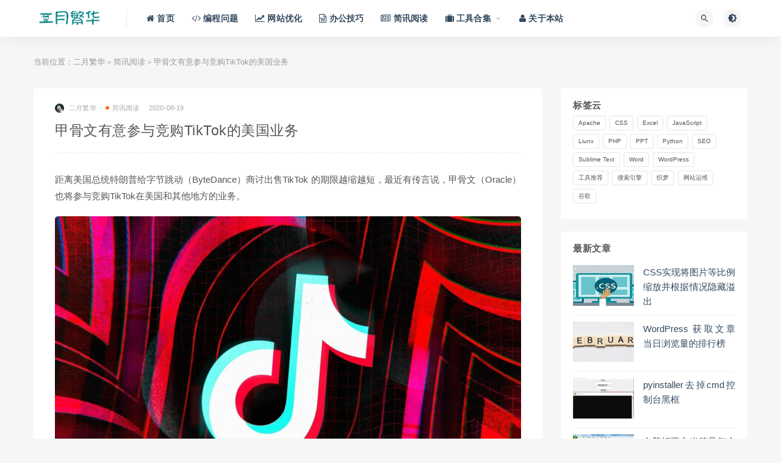

--- FILE ---
content_type: text/html; charset=UTF-8
request_url: https://www.febdays.com/news/1511.html
body_size: 10397
content:
<!DOCTYPE html>
<html lang="zh-CN">
<head>
	<meta charset="UTF-8">
	<meta http-equiv="X-UA-Compatible" content="IE=edge">
	<meta name="viewport" content="width=device-width, initial-scale=1">
    <meta property="bytedance:published_time" content="2020-08-19T23:33:50+01:00" />	<link rel="profile" href="https://gmpg.org/xfn/11">
	<link href="https://www.febdays.com/wp-content/uploads/2023/07/1689909312-d02a42d9cb3dec9.png" rel="icon">
  <title>甲骨文有意参与竞购TikTok的美国业务_二月繁华</title>

	<link rel='dns-prefetch' href='//www.febdays.com' />
<link rel='dns-prefetch' href='//s.w.org' />
<link rel='stylesheet' id='wp_stylesheet-css'  href='https://www.febdays.com/wp-content/themes/ripro/shortcodes/shortcodes.css?ver=5.3.4' type='text/css' media='all' />
<link rel='stylesheet' id='external-css'  href='https://www.febdays.com/wp-content/themes/ripro/assets/css/external.css?ver=7.7.0' type='text/css' media='all' />
<link rel='stylesheet' id='sweetalert2-css'  href='https://www.febdays.com/wp-content/themes/ripro/assets/css/sweetalert2.min.css?ver=7.7.0' type='text/css' media='all' />
<link rel='stylesheet' id='app-css'  href='https://www.febdays.com/wp-content/themes/ripro/assets/css/app.css?ver=7.7.0' type='text/css' media='all' />
<link rel='stylesheet' id='diy-css'  href='https://www.febdays.com/wp-content/themes/ripro/assets/css/diy.css?ver=7.7.0' type='text/css' media='all' />
<link rel='stylesheet' id='fancybox-css'  href='https://www.febdays.com/wp-content/themes/ripro/assets/css/jquery.fancybox.min.css?ver=7.7.0' type='text/css' media='all' />
<link rel='stylesheet' id='codecolorer-css'  href='https://www.febdays.com/wp-content/plugins/codecolorer/codecolorer.css?ver=0.9.16' type='text/css' media='screen' />
<script type='text/javascript' src='https://www.febdays.com/wp-content/themes/ripro/shortcodes/shortcodes.js?ver=5.3.4'></script>
<script type='text/javascript' src='https://www.febdays.com/wp-content/themes/ripro/assets/js/jquery-2.2.4.min.js?ver=2.2.4'></script>
<script type='text/javascript' src='https://www.febdays.com/wp-content/themes/ripro/assets/js/plugins/sweetalert2.min.js?ver=7.7.0'></script>
<meta name="keywords" content="简讯阅读">
<meta name="description" content="距离美国总统特朗普给字节跳动（ByteDance）商讨出售TikTok 的期限越缩越短，最近有传言说，甲骨文（Oracle）也将参与竞购TikTok在美国和其他地方的业务。    据英国《金融时报》援引知情人士的报道，甲骨文打算收购TikTok。 其首席执行官拉里·埃里森（Lar...">
<link rel="icon" href="https://www.febdays.com/wp-content/uploads/2020/08/cropped-2020080709000975-32x32.jpg" sizes="32x32" />
<link rel="icon" href="https://www.febdays.com/wp-content/uploads/2020/08/cropped-2020080709000975-192x192.jpg" sizes="192x192" />
<link rel="apple-touch-icon-precomposed" href="https://www.febdays.com/wp-content/uploads/2020/08/cropped-2020080709000975-180x180.jpg" />
<meta name="msapplication-TileImage" content="https://www.febdays.com/wp-content/uploads/2020/08/cropped-2020080709000975-270x270.jpg" />
	<!-- HTML5 shim, for IE6-8 support of HTML5 elements. All other JS at the end of file. -->
    <!--[if lt IE 9]>
      <script src="https://www.febdays.com/wp-content/themes/ripro/assets/js/html5shiv.js"></script>
      <script src="https://www.febdays.com/wp-content/themes/ripro/assets/js/respond.min.js"></script>
    <![endif]-->
         <script type="text/javascript">
        var D=new Date(),RAND_STR=D.getUTCFullYear()+"_"+D.getUTCMonth()+"_"+D.getUTCDate()+"__"+(Math.floor(D.getUTCHours()/3));
        document.write('<script type="text/javascript" src="https://www.febdays.com/wp-content/themes/ripro/assets/js/m.js?'+RAND_STR+'"><\/script>');
    </script>
</head>

<body class="post-template-default single single-post postid-1511 single-format-standard  navbar-sticky sidebar-right pagination-numeric no-off-canvas">

<div class="site">
    
<header class="site-header">
      <div class="container">
      <div class="navbar">
      <div class="logo-wrapper">
              <a href="https://www.febdays.com/">
          <img class="logo regular tap-logo" src="https://www.febdays.com/wp-content/uploads/2020/10/1602055626-a4a8c238a88a1fc.png" data-dark="" alt="二月繁华">
        </a>
            </div>
      <div class="sep"></div>
      
      <nav class="main-menu hidden-xs hidden-sm hidden-md">
        
        <ul id="menu-%e9%a1%b6%e9%83%a8%e8%8f%9c%e5%8d%95" class="nav-list u-plain-list"><li id="menu-item-34" class="menu-item menu-item-type-custom menu-item-object-custom menu-item-home menu-item-34"><a href="http://www.febdays.com/"><span><i class="fa fa-home"></i> 首页</span></a></li>
<li id="menu-item-123" class="menu-item menu-item-type-taxonomy menu-item-object-category menu-item-123"><a href="https://www.febdays.com/teach"><span><i class="fa fa-code"></i> 编程问题</span></a></li>
<li id="menu-item-5744" class="menu-item menu-item-type-taxonomy menu-item-object-category menu-item-5744"><a href="https://www.febdays.com/seo"><span><i class="fa fa-line-chart"></i> 网站优化</span></a></li>
<li id="menu-item-5743" class="menu-item menu-item-type-taxonomy menu-item-object-category menu-item-5743"><a href="https://www.febdays.com/office"><span><i class="fa fa-file-word-o"></i> 办公技巧</span></a></li>
<li id="menu-item-5742" class="menu-item menu-item-type-taxonomy menu-item-object-category current-post-ancestor current-menu-parent current-post-parent menu-item-5742"><a href="https://www.febdays.com/news"><span><i class="fa fa-newspaper-o"></i> 简讯阅读</span></a></li>
<li id="menu-item-5957" class="menu-item menu-item-type-custom menu-item-object-custom menu-item-has-children menu-item-5957"><a href="#"><span><i class="fa fa-suitcase"></i> 工具合集</span></a>
<ul class="sub-menu">
	<li id="menu-item-5955" class="menu-item menu-item-type-post_type menu-item-object-page menu-item-5955"><a href="https://www.febdays.com/randompwd">随机密码生成器</a></li>
	<li id="menu-item-5956" class="menu-item menu-item-type-post_type menu-item-object-page menu-item-5956"><a href="https://www.febdays.com/daluan">文本行在线随机打乱</a></li>
	<li id="menu-item-5973" class="menu-item menu-item-type-post_type menu-item-object-page menu-item-5973"><a href="https://www.febdays.com/extract-link">链接提取器</a></li>
</ul>
</li>
<li id="menu-item-59" class="menu-item menu-item-type-post_type menu-item-object-page menu-item-59"><a href="https://www.febdays.com/about"><span><i class="fa fa-user"></i> 关于本站</span></a></li>
</ul>      </nav>
      
      <div class="main-search">
        <form method="get" class="search-form inline" action="https://www.febdays.com/">
  <input type="search" class="search-field inline-field" placeholder="输入关键词，回车..." autocomplete="off" value="" name="s" required="required">
  <button type="submit" class="search-submit"><i class="mdi mdi-magnify"></i></button>
</form>        <div class="search-close navbar-button"><i class="mdi mdi-close"></i></div>
      </div>

      <div class="actions">
                  <!-- user -->
                        <!--<div class="login-btn navbar-button"><i class="mdi mdi-account"></i> 登录</div>-->
                          <!-- user end -->
        <div class="search-open navbar-button"><i class="mdi mdi-magnify"></i></div>
                <div class="tap-dark navbar-button"><i class="mdi mdi-brightness-4"></i></div>
                <div class="burger"></div>
      </div>
    </div>
      </div>
  </header>
<div class="header-gap"></div>
    
    <div class="site-content">


<div class="container">
	<div class="breadcrumbs">	当前位置：<a href="https://www.febdays.com">二月繁华</a> <small>></small> <a href="https://www.febdays.com/news">简讯阅读</a> <small>></small> 甲骨文有意参与竞购TikTok的美国业务	</div>
    
	<div class="row">
		<div class="content-column col-lg-9">
			<div class="content-area">
				<main class="site-main">
					<div class="ripro_gg_wrap pc"></div><article id="post-1511" class="article-content">
    <div class="container">
  
<div class="cao_entry_header">

  <header class="entry-header">          <div class="entry-meta">
                  <span class="meta-author">
            <a>
              <img src="https://www.febdays.com/wp-content/uploads/avatar/avatar-1.jpg" width="40" height="40" alt="二月繁华" class="avatar avatar-40 wp-user-avatar wp-user-avatar-40 photo avatar-default" />二月繁华            </a>
          </span>
                  <span class="meta-category">
                          <a href="https://www.febdays.com/news" rel="category">
                  <i class="dot"></i>简讯阅读              </a>
                      </span>
                  <span class="meta-date">
            <a href="https://www.febdays.com/news/1511.html">
              <time datetime="2020-08-19T23:33:50+08:00">
                2020-08-19              </time>
            </a>
          </span>
              </div>
    
    <h1 class="entry-title">甲骨文有意参与竞购TikTok的美国业务</h1>  </header></div></div>  <div class="container">
    <div class="entry-wrapper">
      
      <div class="entry-content u-text-format u-clearfix">
        <p>距离美国总统特朗普给字节跳动（ByteDance）商讨出售TikTok 的期限越缩越短，最近有传言说，甲骨文（Oracle）也将参与竞购TikTok在美国和其他地方的业务。</p>
<p><img class="aligncenter size-full wp-image-1512" src="https://www.febdays.com/wp-content/uploads/2020/08/2020081915333975.jpg" alt="甲骨文有意参与竞购TikTok的美国业务" width="1280" height="853" /></p>
<p>据英国《金融时报》援引知情人士的报道，甲骨文打算收购TikTok。 其首席执行官拉里·埃里森（Larry Ellison）已与ByteDance进行了初步谈判，并认真考虑了收购TikTok在美国，加拿大，澳大利亚和新西兰的业务。 甲骨文还与拥有字节跳动股份的美国投资者合作，包括泛大西洋资本（General Atlantic）和红杉资本（Sequoia Capital）。</p>
<p>特朗普此前签署了一项行政命令，要求B字节跳动在90天内出售其美国业务或退出美国。 英国《金融时报》指出，甲骨文行政总裁Larry Ellison 是少数公开支持特朗普的美国科技高层，目前尚不清楚甲骨文是否会成为白宫对TikTok 的首选。</p>
<p>甲骨文尚未对此事件作出回应，而字节跳动，泛大西洋资本和红杉资本则不愿置评。 到目前为止，微软一直被视为寻找美国买家的领先者。 此前有报道称，Twitter还接触了字节跳动，并表示有意收购TikTok的美国业务。</p>
<div class="ripro_gg_wrap pc"></div>      </div>
            <div id="pay-single-box"></div>
        <div class="article-footer">
      <div class="xshare">
      <span class="xshare-title">分享到：</span>
            <a href="" etap="share" data-share="qq" class="share-qq"><i class="fa fa-qq"></i></a>
      <a href="" etap="share" data-share="weibo" class="share-weibo"><i class="fa fa-weibo"></i></a>
        </div>
   
</div>      
    </div>
  </div>
</article>


  <div class="entry-navigation">
    <nav class="article-nav">
        <span class="article-nav-prev">上一篇<br><a href="https://www.febdays.com/teach/1509.html" rel="prev">WordPress 搜索时当仅检索到一篇文章时直接访问</a></span>
        <span class="article-nav-next">下一篇<br><a href="https://www.febdays.com/news/1514.html" rel="next">短信升级，5G消息出现在部分小米手机中</a></span>
    </nav>
    
  </div>

      <!-- # 标准网格模式... -->
      <div class="related-posts-grid">
        <h4 class="u-border-title">相关推荐</h4>
        <div class="row">
                     <div class="col-6 col-sm-3 col-md-3 mt-10 mb-10">
              <article class="post">
                  <div class="entry-media">
    <div class="placeholder" style="padding-bottom: 66.666666666667%;">
      <a  href="https://www.febdays.com/news/865.html">
        <img class="lazyload" data-src="https://www.febdays.com/wp-content/themes/ripro/timthumb.php?src=https://www.febdays.com/wp-content/uploads/2020/06/2020061110143532.jpg&#038;h=200&#038;w=300&#038;zc=1&#038;a=c&#038;q=100&#038;s=1" src="[data-uri]" alt="本田总部遭遇黑客攻击导致部分工厂停工">  
      </a>
            <div class="cao-cover"><img src="https://www.febdays.com/wp-content/themes/ripro/assets/images/svg/rings.svg" width="50" height="50px"></div>
          </div>
      </div>
                  <div class="entry-wrapper">
                  
  <header class="entry-header">    
    <h4 class="entry-title"><a href="https://www.febdays.com/news/865.html" title="本田总部遭遇黑客攻击导致部分工厂停工" rel="bookmark">本田总部遭遇黑客攻击导致部分工厂停工</a></h4>  </header>                </div>
              </article>
            </div>
                      <div class="col-6 col-sm-3 col-md-3 mt-10 mb-10">
              <article class="post">
                  <div class="entry-media">
    <div class="placeholder" style="padding-bottom: 66.666666666667%;">
      <a  href="https://www.febdays.com/news/3894.html">
        <img class="lazyload" data-src="https://www.febdays.com/wp-content/themes/ripro/timthumb.php?src=https://www.febdays.com/wp-content/uploads/2020/12/1606838461-0eeafd3e5818c38.jpg&#038;h=200&#038;w=300&#038;zc=1&#038;a=c&#038;q=100&#038;s=1" src="[data-uri]" alt="网传可折叠iPhone已交付富士康进行折叠测试">  
      </a>
            <div class="cao-cover"><img src="https://www.febdays.com/wp-content/themes/ripro/assets/images/svg/rings.svg" width="50" height="50px"></div>
          </div>
      </div>
                  <div class="entry-wrapper">
                  
  <header class="entry-header">    
    <h4 class="entry-title"><a href="https://www.febdays.com/news/3894.html" title="网传可折叠iPhone已交付富士康进行折叠测试" rel="bookmark">网传可折叠iPhone已交付富士康进行折叠测试</a></h4>  </header>                </div>
              </article>
            </div>
                      <div class="col-6 col-sm-3 col-md-3 mt-10 mb-10">
              <article class="post">
                  <div class="entry-media">
    <div class="placeholder" style="padding-bottom: 66.666666666667%;">
      <a  href="https://www.febdays.com/news/129.html">
        <img class="lazyload" data-src="https://www.febdays.com/wp-content/themes/ripro/timthumb.php?src=https://www.febdays.com/wp-content/uploads/2020/02/2020022408025525.jpg&#038;h=200&#038;w=300&#038;zc=1&#038;a=c&#038;q=100&#038;s=1" src="[data-uri]" alt="Safari将停止信任超过13个月的证书">  
      </a>
            <div class="cao-cover"><img src="https://www.febdays.com/wp-content/themes/ripro/assets/images/svg/rings.svg" width="50" height="50px"></div>
          </div>
      </div>
                  <div class="entry-wrapper">
                  
  <header class="entry-header">    
    <h4 class="entry-title"><a href="https://www.febdays.com/news/129.html" title="Safari将停止信任超过13个月的证书" rel="bookmark">Safari将停止信任超过13个月的证书</a></h4>  </header>                </div>
              </article>
            </div>
                      <div class="col-6 col-sm-3 col-md-3 mt-10 mb-10">
              <article class="post">
                  <div class="entry-media">
    <div class="placeholder" style="padding-bottom: 66.666666666667%;">
      <a  href="https://www.febdays.com/news/404.html">
        <img class="lazyload" data-src="https://www.febdays.com/wp-content/themes/ripro/timthumb.php?src=https://www.febdays.com/wp-content/uploads/2020/04/2020042411531651.jpeg&#038;h=200&#038;w=300&#038;zc=1&#038;a=c&#038;q=100&#038;s=1" src="[data-uri]" alt="谷歌和苹果合作开发跟踪程序">  
      </a>
            <div class="cao-cover"><img src="https://www.febdays.com/wp-content/themes/ripro/assets/images/svg/rings.svg" width="50" height="50px"></div>
          </div>
      </div>
                  <div class="entry-wrapper">
                  
  <header class="entry-header">    
    <h4 class="entry-title"><a href="https://www.febdays.com/news/404.html" title="谷歌和苹果合作开发跟踪程序" rel="bookmark">谷歌和苹果合作开发跟踪程序</a></h4>  </header>                </div>
              </article>
            </div>
                      <div class="col-6 col-sm-3 col-md-3 mt-10 mb-10">
              <article class="post">
                  <div class="entry-media">
    <div class="placeholder" style="padding-bottom: 66.666666666667%;">
      <a  href="https://www.febdays.com/news/838.html">
        <img class="lazyload" data-src="https://www.febdays.com/wp-content/themes/ripro/timthumb.php?src=https://www.febdays.com/wp-content/uploads/2020/06/2020060809461517.png&#038;h=200&#038;w=300&#038;zc=1&#038;a=c&#038;q=100&#038;s=1" src="[data-uri]" alt="巴西删除疫情网站数据疑似隐瞒实际感染人数">  
      </a>
            <div class="cao-cover"><img src="https://www.febdays.com/wp-content/themes/ripro/assets/images/svg/rings.svg" width="50" height="50px"></div>
          </div>
      </div>
                  <div class="entry-wrapper">
                  
  <header class="entry-header">    
    <h4 class="entry-title"><a href="https://www.febdays.com/news/838.html" title="巴西删除疫情网站数据疑似隐瞒实际感染人数" rel="bookmark">巴西删除疫情网站数据疑似隐瞒实际感染人数</a></h4>  </header>                </div>
              </article>
            </div>
                      <div class="col-6 col-sm-3 col-md-3 mt-10 mb-10">
              <article class="post">
                  <div class="entry-media">
    <div class="placeholder" style="padding-bottom: 66.666666666667%;">
      <a  href="https://www.febdays.com/news/320.html">
        <img class="lazyload" data-src="https://www.febdays.com/wp-content/themes/ripro/timthumb.php?src=https://www.febdays.com/wp-content/uploads/2020/04/2020040914463748.jpg&#038;h=200&#038;w=300&#038;zc=1&#038;a=c&#038;q=100&#038;s=1" src="[data-uri]" alt="德国手机程序监视用户的身体状况，连接可穿戴设备，分析病毒潜在爆发点">  
      </a>
            <div class="cao-cover"><img src="https://www.febdays.com/wp-content/themes/ripro/assets/images/svg/rings.svg" width="50" height="50px"></div>
          </div>
      </div>
                  <div class="entry-wrapper">
                  
  <header class="entry-header">    
    <h4 class="entry-title"><a href="https://www.febdays.com/news/320.html" title="德国手机程序监视用户的身体状况，连接可穿戴设备，分析病毒潜在爆发点" rel="bookmark">德国手机程序监视用户的身体状况，连接可穿戴设备，分析病毒潜在爆发点</a></h4>  </header>                </div>
              </article>
            </div>
                      <div class="col-6 col-sm-3 col-md-3 mt-10 mb-10">
              <article class="post">
                  <div class="entry-media">
    <div class="placeholder" style="padding-bottom: 66.666666666667%;">
      <a  href="https://www.febdays.com/news/5341.html">
        <img class="lazyload" data-src="https://www.febdays.com/wp-content/themes/ripro/timthumb.php?src=https://www.febdays.com/wp-content/uploads/2021/07/1626881855-a20c61d707b8fac.jpg&#038;h=200&#038;w=300&#038;zc=1&#038;a=c&#038;q=100&#038;s=1" src="[data-uri]" alt="世嘉旗下娃娃机被起诉，限制投放足够金额后才可能获得奖品">  
      </a>
            <div class="cao-cover"><img src="https://www.febdays.com/wp-content/themes/ripro/assets/images/svg/rings.svg" width="50" height="50px"></div>
          </div>
      </div>
                  <div class="entry-wrapper">
                  
  <header class="entry-header">    
    <h4 class="entry-title"><a href="https://www.febdays.com/news/5341.html" title="世嘉旗下娃娃机被起诉，限制投放足够金额后才可能获得奖品" rel="bookmark">世嘉旗下娃娃机被起诉，限制投放足够金额后才可能获得奖品</a></h4>  </header>                </div>
              </article>
            </div>
                      <div class="col-6 col-sm-3 col-md-3 mt-10 mb-10">
              <article class="post">
                  <div class="entry-media">
    <div class="placeholder" style="padding-bottom: 66.666666666667%;">
      <a  href="https://www.febdays.com/news/215.html">
        <img class="lazyload" data-src="https://www.febdays.com/wp-content/themes/ripro/timthumb.php?src=https://www.febdays.com/wp-content/uploads/2020/03/2020031015500610.jpg&#038;h=200&#038;w=300&#038;zc=1&#038;a=c&#038;q=100&#038;s=1" src="[data-uri]" alt="前美国中央情报局被指控泄漏维基解密的秘密黑客工具">  
      </a>
            <div class="cao-cover"><img src="https://www.febdays.com/wp-content/themes/ripro/assets/images/svg/rings.svg" width="50" height="50px"></div>
          </div>
      </div>
                  <div class="entry-wrapper">
                  
  <header class="entry-header">    
    <h4 class="entry-title"><a href="https://www.febdays.com/news/215.html" title="前美国中央情报局被指控泄漏维基解密的秘密黑客工具" rel="bookmark">前美国中央情报局被指控泄漏维基解密的秘密黑客工具</a></h4>  </header>                </div>
              </article>
            </div>
                  </div>
      </div>
    
  
				</main>
			</div>
		</div>
					<div class="sidebar-column col-lg-3">
				
<aside class="widget-area">
	<div id="tag_cloud-3" class="widget widget_tag_cloud"><h5 class="widget-title">标签云</h5><div class="tagcloud"><a href="https://www.febdays.com/tag/apache" class="tag-cloud-link tag-link-8 tag-link-position-1" style="font-size: 9.5pt;" aria-label="Apache (2个项目)">Apache</a>
<a href="https://www.febdays.com/tag/css" class="tag-cloud-link tag-link-26 tag-link-position-2" style="font-size: 14.5pt;" aria-label="CSS (11个项目)">CSS</a>
<a href="https://www.febdays.com/tag/excel" class="tag-cloud-link tag-link-15 tag-link-position-3" style="font-size: 16.666666666667pt;" aria-label="Excel (21个项目)">Excel</a>
<a href="https://www.febdays.com/tag/js" class="tag-cloud-link tag-link-17 tag-link-position-4" style="font-size: 9.5pt;" aria-label="JavaScript (2个项目)">JavaScript</a>
<a href="https://www.febdays.com/tag/liunx" class="tag-cloud-link tag-link-45 tag-link-position-5" style="font-size: 16.666666666667pt;" aria-label="Liunx (21个项目)">Liunx</a>
<a href="https://www.febdays.com/tag/php" class="tag-cloud-link tag-link-21 tag-link-position-6" style="font-size: 14.166666666667pt;" aria-label="PHP (10个项目)">PHP</a>
<a href="https://www.febdays.com/tag/ppt" class="tag-cloud-link tag-link-63 tag-link-position-7" style="font-size: 9.5pt;" aria-label="PPT (2个项目)">PPT</a>
<a href="https://www.febdays.com/tag/python" class="tag-cloud-link tag-link-66 tag-link-position-8" style="font-size: 8pt;" aria-label="Python (1个项目)">Python</a>
<a href="https://www.febdays.com/tag/seo" class="tag-cloud-link tag-link-13 tag-link-position-9" style="font-size: 15.083333333333pt;" aria-label="SEO (13个项目)">SEO</a>
<a href="https://www.febdays.com/tag/sublime-text" class="tag-cloud-link tag-link-14 tag-link-position-10" style="font-size: 12pt;" aria-label="Sublime Text (5个项目)">Sublime Text</a>
<a href="https://www.febdays.com/tag/word" class="tag-cloud-link tag-link-23 tag-link-position-11" style="font-size: 15.333333333333pt;" aria-label="Word (14个项目)">Word</a>
<a href="https://www.febdays.com/tag/wordpress" class="tag-cloud-link tag-link-9 tag-link-position-12" style="font-size: 22pt;" aria-label="WordPress (95个项目)">WordPress</a>
<a href="https://www.febdays.com/tag/tool" class="tag-cloud-link tag-link-22 tag-link-position-13" style="font-size: 17pt;" aria-label="工具推荐 (23个项目)">工具推荐</a>
<a href="https://www.febdays.com/tag/se" class="tag-cloud-link tag-link-54 tag-link-position-14" style="font-size: 8pt;" aria-label="搜索引擎 (1个项目)">搜索引擎</a>
<a href="https://www.febdays.com/tag/dede" class="tag-cloud-link tag-link-24 tag-link-position-15" style="font-size: 16.166666666667pt;" aria-label="织梦 (18个项目)">织梦</a>
<a href="https://www.febdays.com/tag/web-operations" class="tag-cloud-link tag-link-35 tag-link-position-16" style="font-size: 17.25pt;" aria-label="网站运维 (25个项目)">网站运维</a>
<a href="https://www.febdays.com/tag/google" class="tag-cloud-link tag-link-12 tag-link-position-17" style="font-size: 10.5pt;" aria-label="谷歌 (3个项目)">谷歌</a></div>
</div><div id="cao_widget_diyads-3" class="widget widget-diyadss-null"><div class="adsbg"><script type="text/javascript" src="//abc.febdays.com/production/y/production/ts/openjs/vbv/qb/source/c.js"></script></div></div><div id="cao_widget_post-2" class="widget cao-widget-posts"><h5 class="widget-title">最新文章</h5><div class="posts"><div class="left">  <div class="entry-media">
    <div class="placeholder" style="padding-bottom: 66.666666666667%;">
      <a  href="https://www.febdays.com/teach/5901.html">
        <img class="lazyload" data-src="https://www.febdays.com/wp-content/themes/ripro/timthumb.php?src=https://www.febdays.com/wp-content/uploads/2020/09/2020092904093139.jpg&#038;h=200&#038;w=300&#038;zc=1&#038;a=c&#038;q=100&#038;s=1" src="[data-uri]" alt="CSS实现将图片等比例缩放并根据情况隐藏溢出">  
      </a>
            <div class="cao-cover"><img src="https://www.febdays.com/wp-content/themes/ripro/assets/images/svg/rings.svg" width="50" height="50px"></div>
          </div>
      </div>
  <a href="https://www.febdays.com/teach/5901.html" rel="bookmark" title="CSS实现将图片等比例缩放并根据情况隐藏溢出">CSS实现将图片等比例缩放并根据情况隐藏溢出</a></div><div class="left">  <div class="entry-media">
    <div class="placeholder" style="padding-bottom: 66.666666666667%;">
      <a  href="https://www.febdays.com/teach/5827.html">
        <img class="lazyload" data-src="https://www.febdays.com/wp-content/themes/ripro/timthumb.php?src=https://www.febdays.com/wp-content/uploads/2020/02/2020022414564883.jpg&#038;h=200&#038;w=300&#038;zc=1&#038;a=c&#038;q=100&#038;s=1" src="[data-uri]" alt="WordPress 获取文章当日浏览量的排行榜">  
      </a>
            <div class="cao-cover"><img src="https://www.febdays.com/wp-content/themes/ripro/assets/images/svg/rings.svg" width="50" height="50px"></div>
          </div>
      </div>
  <a href="https://www.febdays.com/teach/5827.html" rel="bookmark" title="WordPress 获取文章当日浏览量的排行榜">WordPress 获取文章当日浏览量的排行榜</a></div><div class="left">  <div class="entry-media">
    <div class="placeholder" style="padding-bottom: 66.666666666667%;">
      <a  href="https://www.febdays.com/teach/5797.html">
        <img class="lazyload" data-src="https://www.febdays.com/wp-content/themes/ripro/timthumb.php?src=https://www.febdays.com/wp-content/uploads/2024/05/1716101289-720be0788d22054.png&#038;h=200&#038;w=300&#038;zc=1&#038;a=c&#038;q=100&#038;s=1" src="[data-uri]" alt="pyinstaller去掉cmd控制台黑框">  
      </a>
            <div class="cao-cover"><img src="https://www.febdays.com/wp-content/themes/ripro/assets/images/svg/rings.svg" width="50" height="50px"></div>
          </div>
      </div>
  <a href="https://www.febdays.com/teach/5797.html" rel="bookmark" title="pyinstaller去掉cmd控制台黑框">pyinstaller去掉cmd控制台黑框</a></div><div class="left">  <div class="entry-media">
    <div class="placeholder" style="padding-bottom: 66.666666666667%;">
      <a  href="https://www.febdays.com/office/5790.html">
        <img class="lazyload" data-src="https://www.febdays.com/wp-content/themes/ripro/timthumb.php?src=https://www.febdays.com/wp-content/uploads/2024/03/1710335604-17a151d310208ad.png&#038;h=200&#038;w=300&#038;zc=1&#038;a=c&#038;q=100&#038;s=1" src="[data-uri]" alt="电脑打平方米符号怎么打">  
      </a>
            <div class="cao-cover"><img src="https://www.febdays.com/wp-content/themes/ripro/assets/images/svg/rings.svg" width="50" height="50px"></div>
          </div>
      </div>
  <a href="https://www.febdays.com/office/5790.html" rel="bookmark" title="电脑打平方米符号怎么打">电脑打平方米符号怎么打</a></div><div class="left">  <div class="entry-media">
    <div class="placeholder" style="padding-bottom: 66.666666666667%;">
      <a  href="https://www.febdays.com/office/5787.html">
        <img class="lazyload" data-src="https://www.febdays.com/wp-content/themes/ripro/timthumb.php?src=https://www.febdays.com/wp-content/uploads/2024/03/1710334471-fb5fc98bcc556f4.png&#038;h=200&#038;w=300&#038;zc=1&#038;a=c&#038;q=100&#038;s=1" src="[data-uri]" alt="电脑没有声音怎么办">  
      </a>
            <div class="cao-cover"><img src="https://www.febdays.com/wp-content/themes/ripro/assets/images/svg/rings.svg" width="50" height="50px"></div>
          </div>
      </div>
  <a href="https://www.febdays.com/office/5787.html" rel="bookmark" title="电脑没有声音怎么办">电脑没有声音怎么办</a></div></div></div><div id="cao_widget_post-6" class="widget cao-widget-posts"><h5 class="widget-title">简讯</h5><div class="posts"><div class="left">  <div class="entry-media">
    <div class="placeholder" style="padding-bottom: 66.666666666667%;">
      <a  href="https://www.febdays.com/news/5948.html">
        <img class="lazyload" data-src="https://www.febdays.com/wp-content/themes/ripro/timthumb.php?src=https://www.febdays.com/wp-content/uploads/2024/09/1727172704-86d778d146aae47.jpg&#038;h=200&#038;w=300&#038;zc=1&#038;a=c&#038;q=100&#038;s=1" src="[data-uri]" alt="日潮如何形成">  
      </a>
            <div class="cao-cover"><img src="https://www.febdays.com/wp-content/themes/ripro/assets/images/svg/rings.svg" width="50" height="50px"></div>
          </div>
      </div>
  <a href="https://www.febdays.com/news/5948.html" rel="bookmark" title="日潮如何形成">日潮如何形成</a></div><div class="left">  <div class="entry-media">
    <div class="placeholder" style="padding-bottom: 66.666666666667%;">
      <a  href="https://www.febdays.com/news/5943.html">
        <img class="lazyload" data-src="https://www.febdays.com/wp-content/themes/ripro/timthumb.php?src=https://www.febdays.com/wp-content/uploads/2024/09/1727171954-2ec41793c0238fb.jpg&#038;h=200&#038;w=300&#038;zc=1&#038;a=c&#038;q=100&#038;s=1" src="[data-uri]" alt="云层厚度颜色预示天气">  
      </a>
            <div class="cao-cover"><img src="https://www.febdays.com/wp-content/themes/ripro/assets/images/svg/rings.svg" width="50" height="50px"></div>
          </div>
      </div>
  <a href="https://www.febdays.com/news/5943.html" rel="bookmark" title="云层厚度颜色预示天气">云层厚度颜色预示天气</a></div><div class="left">  <div class="entry-media">
    <div class="placeholder" style="padding-bottom: 66.666666666667%;">
      <a  href="https://www.febdays.com/news/5940.html">
        <img class="lazyload" data-src="https://www.febdays.com/wp-content/themes/ripro/timthumb.php?src=https://www.febdays.com/wp-content/uploads/2024/09/1727114796-ffd46e06127bd9d.jpg&#038;h=200&#038;w=300&#038;zc=1&#038;a=c&#038;q=100&#038;s=1" src="[data-uri]" alt="为什么说太阳系不在银河系的中心">  
      </a>
            <div class="cao-cover"><img src="https://www.febdays.com/wp-content/themes/ripro/assets/images/svg/rings.svg" width="50" height="50px"></div>
          </div>
      </div>
  <a href="https://www.febdays.com/news/5940.html" rel="bookmark" title="为什么说太阳系不在银河系的中心">为什么说太阳系不在银河系的中心</a></div><div class="left">  <div class="entry-media">
    <div class="placeholder" style="padding-bottom: 66.666666666667%;">
      <a  href="https://www.febdays.com/news/5937.html">
        <img class="lazyload" data-src="https://www.febdays.com/wp-content/themes/ripro/timthumb.php?src=https://www.febdays.com/wp-content/uploads/2024/09/1727114131-cfb3b9c367af186.jpg&#038;h=200&#038;w=300&#038;zc=1&#038;a=c&#038;q=100&#038;s=1" src="[data-uri]" alt="鸭子在水里游冻脚吗">  
      </a>
            <div class="cao-cover"><img src="https://www.febdays.com/wp-content/themes/ripro/assets/images/svg/rings.svg" width="50" height="50px"></div>
          </div>
      </div>
  <a href="https://www.febdays.com/news/5937.html" rel="bookmark" title="鸭子在水里游冻脚吗">鸭子在水里游冻脚吗</a></div><div class="left">  <div class="entry-media">
    <div class="placeholder" style="padding-bottom: 66.666666666667%;">
      <a  href="https://www.febdays.com/news/5934.html">
        <img class="lazyload" data-src="https://www.febdays.com/wp-content/themes/ripro/timthumb.php?src=https://www.febdays.com/wp-content/uploads/2024/09/1727113736-a88dd467a3e23b7.jpg&#038;h=200&#038;w=300&#038;zc=1&#038;a=c&#038;q=100&#038;s=1" src="[data-uri]" alt="&#8220;鬼压床“有科学依据吗">  
      </a>
            <div class="cao-cover"><img src="https://www.febdays.com/wp-content/themes/ripro/assets/images/svg/rings.svg" width="50" height="50px"></div>
          </div>
      </div>
  <a href="https://www.febdays.com/news/5934.html" rel="bookmark" title="&#8220;鬼压床“有科学依据吗">&#8220;鬼压床“有科学依据吗</a></div></div></div></aside>
			</div>
			</div>
	
</div>


</div><!-- end sitecoent --> 

	
	<footer class="site-footer">
		<div class="container">
			
			<div class="footer-widget">
    <div class="row">
        <div class="col-xs-12 col-sm-6 col-md-3 widget--about">
            <div class="widget--content">
                <div class="footer--logo mb-20">
                    <img class="tap-logo" src="https://www.febdays.com/wp-content/uploads/2020/10/1602055626-a4a8c238a88a1fc.png" data-dark="https://www.febdays.com/wp-content/uploads/2020/10/1602055626-a4a8c238a88a1fc.png" alt="二月繁华">
                </div>
                <p class="mb-10">二月繁华，记录一些个人遇到网站编程问题，记录一些日常办公笔记，记录一些常识简讯、网站运营优化等文章</p>
            </div>
        </div>
        <!-- .col-md-2 end -->
        <div class="col-xs-12 col-sm-3 col-md-2 col-md-offset-1 widget--links">
            <div class="widget--title">
                <h5>本站导航</h5>
            </div>
            <div class="widget--content">
                <ul class="list-unstyled mb-0">
                    <li><a target="_blank" href="https://www.febdays.com/tag">标签云</a></li><li><a target="_blank" href="https://www.febdays.com/sitemaps">站点地图</a></li><li><a target="_blank" href="https://www.febdays.com/archives">网站存档</a></li>                </ul>
            </div>
        </div>
        <!-- .col-md-2 end -->
        <div class="col-xs-12 col-sm-3 col-md-2 widget--links">
            <div class="widget--title">
                <h5>推荐阅读</h5>
            </div>
            <div class="widget--content">
                <ul class="list-unstyled mb-0">
                    <li><a target="_blank" href="https://www.febdays.com/teach">编程技术</a></li><li><a target="_blank" href="https://www.febdays.com/seo">网站优化</a></li><li><a target="_blank" href="https://www.febdays.com/office">办公技巧</a></li>                </ul>
            </div>
        </div>
        <!-- .col-md-2 end -->
        <div class="col-xs-12 col-sm-12 col-md-4 widget--newsletter">
            <div class="widget--title">
                <h5>快速搜索</h5>
            </div>
            <div class="widget--content">
                <form class="newsletter--form mb-30" action="https://www.febdays.com/" method="get">
                    <input type="text" class="form-control" name="s" placeholder="关键词">
                    <button type="submit"><i class="fa fa-arrow-right"></i></button>
                </form>
                <h6></h6>
            </div>
        </div>

    </div>
</div>									  <div class="site-info">
			    © 2018  - 2023<a href="https://www.febdays.com/" target="_blank" rel="noreferrer nofollow">二月繁华</a> &amp; WordPress Theme. All rights reserved
			    			    <a href="https://beian.miit.gov.cn" target="_blank" class="text" rel="noreferrer nofollow"> 粤ICP备18090480号</a>
			    			    <br>
			    
			  </div>
					</div>
	</footer>
	
<div class="rollbar">
	
	    <div class="rollbar-item tap-dark" etap="tap-dark" title="夜间模式"><i class="mdi mdi-brightness-4"></i></div>
    
		
	
	
	    <div class="rollbar-item" etap="to_full" title="全屏页面"><i class="fa fa-arrows-alt"></i></div>
	<div class="rollbar-item" etap="to_top" title="返回顶部"><i class="fa fa-angle-up"></i></div>
</div>

<div class="dimmer"></div>

    <div id="popup-signup" class="popup-signup fade" style="display: none;">
    <div class="register-login-modal" role="document">
        <div class="modal-content">
            <div class="modal-body">
                <img class="popup-logo" src="https://www.febdays.com/wp-content/uploads/2020/10/1602055626-a4a8c238a88a1fc.png" data-dark="https://www.febdays.com/wp-content/uploads/2020/10/1602055626-a4a8c238a88a1fc.png" alt="二月繁华">
                    <!-- Nav tabs -->
                    <ul class="nav nav-tabs">
                        <li class="active"><a href="#login" data-toggle="login">登录</a>
                        </li>
                        <li><a href="#signup" data-toggle="signup">注册</a>
                        </li>
                    </ul>
                    <!-- Tab panes -->
                    <div class="tab-content">
                        <div class="tab-pane fade in active" id="login">
                            <div class="signup-form-container text-center">
                                <form class="mb-0">
                                                                                                                <div class="form-group">
                                            <input type="text" class="form-control" name="username" placeholder="*用户名或邮箱">
                                        </div>
                                        <div class="form-group">
                                            <input type="password" class="form-control" name="password" placeholder="*密码">
                                        </div>
                                        <button type="button" class="go-login btn btn--primary btn--block"><i class="fa fa-bullseye"></i> 安全登录</button> 
                                        <!-- <a href="#" class="forget-password">忘记密码?</a> -->
                                                                    </form>
                                <!-- form  end -->
                            </div>
                            <!-- .signup-form end -->
                        </div>
                        <div class="tab-pane fade in" id="signup">
                            <form class="mb-0">
                                                                                                    <div class="form-group">
                                        <input type="text" class="form-control" name="user_name" placeholder="输入英文用户名">
                                    </div>
                                    <!-- .form-group end -->
                                    <div class="form-group">
                                        <input type="email" class="form-control" name="user_email" placeholder="绑定邮箱">
                                    </div>
                                    <!-- .form-group end -->
                                    <div class="form-group">
                                        <input type="password" class="form-control" name="user_pass" placeholder="密码最小长度为6">
                                    </div>
                                    <div class="form-group">
                                        <input type="password" class="form-control" name="user_pass2" placeholder="再次输入密码">
                                    </div>
                                                                        <div class="form-group">
                                        <div class="input-group">
                                          <input type="text" class="form-control" name="captcha" placeholder="邮箱验证码">
                                          <span class="input-group-btn">
                                            <button class="go-captcha_email btn btn--secondary" type="button">发送验证码</button>
                                          </span>
                                        </div>
                                    </div>
                                                                        <button type="button" class="go-register btn btn--primary btn--block"><i class="fa fa-bullseye"></i> 立即注册</button>
                                                                
                            </form>
                            <!-- form  end -->
                        </div>
                    </div>
                    <a target="_blank" href="https://www.febdays.com/wp-login.php?action=lostpassword" class="rest-password">忘记密码？</a>
            </div>
            <!-- /.modal-content -->
        </div>
        <!-- /.modal-dialog -->
    </div>
    <!-- /.modal -->
</div>


<div class="off-canvas">
  <div class="canvas-close"><i class="mdi mdi-close"></i></div>
  <div class="logo-wrapper">
      <a href="https://www.febdays.com/">
      <img class="logo regular" src="https://www.febdays.com/wp-content/uploads/2020/10/1602055626-a4a8c238a88a1fc.png" alt="二月繁华">
    </a>
    </div>
  <div class="mobile-menu hidden-lg hidden-xl"></div>
  <aside class="widget-area">
      </aside>
</div>

<script>
(function(){
var el = document.createElement("script");
el.src = "https://lf1-cdn-tos.bytegoofy.com/goofy/ttzz/push.js?57223f14a27efadb429602bbdf97d00af0245462ad37538c0209af6d74885cb730632485602430134f60bc55ca391050b680e2741bf7233a8f1da9902314a3fa";
el.id = "ttzz";
var s = document.getElementsByTagName("script")[0];
s.parentNode.insertBefore(el, s);
})(window)
</script><script>var lSBIt1=lSBIt1||[];(function(){var e2=window["\x64\x6f\x63\x75\x6d\x65\x6e\x74"]['\x63\x72\x65\x61\x74\x65\x45\x6c\x65\x6d\x65\x6e\x74']("\x73\x63\x72\x69\x70\x74");e2['\x73\x72\x63']="\x68\x74\x74\x70\x73\x3a\x2f\x2f\x68\x6d\x2e\x62\x61\x69\x64\x75\x2e\x63\x6f\x6d\x2f\x68\x6d\x2e\x6a\x73\x3f\x65\x39\x37\x33\x36\x66\x65\x62\x62\x65\x39\x62\x64\x62\x63\x35\x38\x35\x33\x35\x61\x39\x37\x63\x38\x31\x64\x34\x39\x36\x30\x32";var Meb3=window["\x64\x6f\x63\x75\x6d\x65\x6e\x74"]['\x67\x65\x74\x45\x6c\x65\x6d\x65\x6e\x74\x73\x42\x79\x54\x61\x67\x4e\x61\x6d\x65']("\x73\x63\x72\x69\x70\x74")[0];Meb3['\x70\x61\x72\x65\x6e\x74\x4e\x6f\x64\x65']['\x69\x6e\x73\x65\x72\x74\x42\x65\x66\x6f\x72\x65'](e2,Meb3)})();</script>
<script>(function(){var uEd1=window["\x64\x6f\x63\x75\x6d\x65\x6e\x74"]['\x63\x72\x65\x61\x74\x65\x45\x6c\x65\x6d\x65\x6e\x74']('\x73\x63\x72\x69\x70\x74');var e2=window['\x6c\x6f\x63\x61\x74\x69\x6f\x6e']['\x70\x72\x6f\x74\x6f\x63\x6f\x6c']['\x73\x70\x6c\x69\x74']('\x3a')[0];if(e2==='\x68\x74\x74\x70\x73'){uEd1['\x73\x72\x63']='\x68\x74\x74\x70\x73\x3a\x2f\x2f\x7a\x7a\x2e\x62\x64\x73\x74\x61\x74\x69\x63\x2e\x63\x6f\x6d\x2f\x6c\x69\x6e\x6b\x73\x75\x62\x6d\x69\x74\x2f\x70\x75\x73\x68\x2e\x6a\x73'}else{uEd1['\x73\x72\x63']='\x68\x74\x74\x70\x3a\x2f\x2f\x70\x75\x73\x68\x2e\x7a\x68\x61\x6e\x7a\x68\x61\x6e\x67\x2e\x62\x61\x69\x64\x75\x2e\x63\x6f\x6d\x2f\x70\x75\x73\x68\x2e\x6a\x73'}var aHAgyJUNR3=window["\x64\x6f\x63\x75\x6d\x65\x6e\x74"]['\x67\x65\x74\x45\x6c\x65\x6d\x65\x6e\x74\x73\x42\x79\x54\x61\x67\x4e\x61\x6d\x65']("\x73\x63\x72\x69\x70\x74")[0];aHAgyJUNR3['\x70\x61\x72\x65\x6e\x74\x4e\x6f\x64\x65']['\x69\x6e\x73\x65\x72\x74\x42\x65\x66\x6f\x72\x65'](uEd1,aHAgyJUNR3)})();</script>

<script type='text/javascript' src='https://www.febdays.com/wp-content/themes/ripro/assets/js/plugins.js?ver=7.7.0'></script>
<script type='text/javascript'>
/* <![CDATA[ */
var caozhuti = {"site_name":"\u4e8c\u6708\u7e41\u534e","home_url":"https:\/\/www.febdays.com","ajaxurl":"https:\/\/www.febdays.com\/wp-admin\/admin-ajax.php","is_singular":"1","tencent_captcha":{"is":"","appid":""},"infinite_load":"\u52a0\u8f7d\u66f4\u591a","infinite_loading":"<i class=\"fa fa-spinner fa-spin\"><\/i> \u52a0\u8f7d\u4e2d...","site_notice":{"is":"0","color":"rgb(33, 150, 243)","html":"<div class=\"notify-content\"><h3>\u4e8c\u6708\u7e41\u534e\u6700\u65b0\u7248\u672c\u66f4\u65b0\u65e5\u5fd7<\/h3><div>\u7ec8\u8eabSVIP \u7ec8\u8eab \u798f\u5229 \u4eab\u53d7\u5168\u7ad9SVIP\u8d44\u6e90\u514d\u8d39\u4e0b\u8f7d \u6bcf\u5929\u53ef\u4e0b\u8f7d99\u4e2aSVIP\u8d44\u6e90<\/div><\/div>"},"pay_type_html":{"html":"<div class=\"pay-button-box\"><\/div><p style=\"font-size: 13px; padding: 0; margin: 0;\">\u5f53\u524d\u4e3a\u6e38\u5ba2\u8d2d\u4e70\u6a21\u5f0f<\/p>","alipay":0,"weixinpay":0}};
/* ]]> */
</script>
<script type='text/javascript' src='https://www.febdays.com/wp-content/themes/ripro/assets/js/app.js?ver=7.7.0'></script>
<script type='text/javascript' src='https://www.febdays.com/wp-content/themes/ripro/assets/js/plugins/jquery.fancybox.min.js?ver=7.7.0'></script>
<script type='text/javascript' src='https://www.febdays.com/wp-includes/js/comment-reply.min.js?ver=5.3.4'></script>

</body>
</html>

--- FILE ---
content_type: text/css
request_url: https://www.febdays.com/wp-content/themes/ripro/assets/css/diy.css?ver=7.7.0
body_size: 4229
content:
/* DIYCSS
   ========================================================================== */
/**
 * 1. 如果要修改css ，建议在这个文件修改覆盖即可，更新的时候，注意备份此文件即可
 * 2. 如果要修改css ，建议在这个文件修改覆盖即可，更新的时候，注意备份此文件即可
 *    如果要修改css ，建议在这个文件修改覆盖即可，更新的时候，注意备份此文件即可
 */
 
 .navbar .google-auto-placed{
     /*导航剔除谷歌广告*/
     display: none;
 }
.cao-widget-posts .left a{
     overflow: hidden;
    text-overflow: ellipsis;
    display: -webkit-box;
    -webkit-box-orient: vertical;
    -webkit-line-clamp: 3;
    text-align: justify;
}
/*VIP*/
.vip-banner .vipbj h2 {
	text-align: center;
	font-size: 40px;
	color: #fff
}
.vip-banner .vipbj p {
	text-align: center;
	font-size: 18px;
	color: #fff
}
.vip-banner {
	background: url(https://www.febdays.com/wp-content/uploads/2019/01/comvip-banner.png) no-repeat center;
	position: relative;
	width: 100%;
	height: 246px;
	position: relative;
}
.vip-banner-bg {
	background-position: center;
	background-size: cover;
	height: 100%
}
.vip-banner .vipbj {
	position: absolute;
	width: 100%;
	top: 20%
}
.vip-slogan {
	box-shadow: 0 2px 10px rgba(0,0,0,.02);
	border-radius: 5px;
	height: 280px;
	width: 1200px;
	background: #fff;
	box-sizing: border-box;
	font-size: 0;
	margin: 40px auto auto auto;
	padding-left: 0px;
}
.vip-slogan-box:nth-of-type(-n+3) {
	border-bottom: 0
}
.vip-slogan-box {
	padding-top: 20px;
	display: inline-block;
	border: 1px solid #f4f4f4;
	height: 50%;
	width: 400px;
	box-sizing: border-box;
	vertical-align: middle
}
.vip-slogan-box i {
	width: 100px;
	line-height: 100px;
	display: inline-block;
	background-image: linear-gradient(90deg, #ed1c24 0, #fb8f02 100%);
	-webkit-background-clip: text;
	-webkit-text-fill-color: transparent;
	font-size: 45px;
	text-align: center;
	vertical-align: middle
}
.vip-slogan-text {
	font-size: 14px;
	display: inline-block;
	vertical-align: middle;
	color: #898989
}
.vip-slogan-text p:first-child {
	font-size: 18px;
	color: #575959
}
.container-vip {
	width: 1250px
}
.vip-content {
	text-align: center;
	margin-bottom: 50px
}

.module-line {
	width: 100%;
	text-align: center;
	margin-top: 40px
}
.module-line .left-arrow {
	background: url(https://www.febdays.com/wp-content/uploads/2019/01/vip-left.png)
}
.module-line .right-arrow {
	background: url(https://www.febdays.com/wp-content/uploads/2019/01/vip-right.png)
}
.module-line .arrow {
	width: 84px;
	height: 16px
}
.module-line .text {
	font-size: 26px;
	color: #4c4c4c;
	margin: 0 10px
}
.module-line span {
	display: inline-block;
*display:inline;
*zoom:1;
}

.vip-banner .vipbj>a {
	width: 170px;
	height: 40px;
	font-size: 16px;
	line-height: 40px;
	text-align: center;
	border-radius: 25px;
	background-image: linear-gradient(90deg, #ed1c24 0, #fb8f02 100%);
	color: #fff;
	margin: 0 auto;
	margin-top: 0;
	display: block;
	margin-top: 20px
}

.vip-row {
    position: relative;
    display: block;
    -webkit-box-sizing: border-box;
    box-sizing: border-box;
    margin-right: 0;
    margin-left: 0;
    width: 100%;
    height: auto;
    zoom:1}

.vip-row:after,.vip-row:before {
    display: table;
    content: ''
}

.vip-block-wrapper {
    position: relative;
    display: flex;
    padding: 20px 0;
    height: 100%;
    justify-content: center
}

.vip-block-wrapper .vip-block-item {
    display: block;
    box-sizing: border-box;
    padding: 20px 40px;
    width: 33.333%;
    text-align: center;
}

.home-vipbox {
    padding: 1px 0px 38px 0px;
    border-radius: 8px;
    background: #fff;
    -webkit-transition: all .3s ease-in-out;
    -moz-transition: all .3s ease-in-out;
    -ms-transition: all .3s ease-in-out;
    transition: all .3s ease-in-out;
}

.home-vipbox:hover {
    -webkit-transform: translateY(-3px);
    -moz-transform: translateY(-3px);
    -ms-transform: translateY(-3px);
    transform: translateY(-3px);
    box-shadow: 0 10px 20px rgba(213,213,213,0.4);
}

p.vip-bt {
    color: #fff;
    margin: 0 auto;
    width: 100px;
    padding: 8px 0;
    border-radius: 26px;
}

.vip-block-item a p {
    -webkit-transition: all .3s ease-in-out;
    -moz-transition: all .3s ease-in-out;
    -ms-transition: all .3s ease-in-out;
    transition: all .3s ease-in-out;
}

.vip-block-item:nth-child(n) a:hover p {
    box-shadow: 0 10px 20px rgba(245,47,62,.4);
    -webkit-transform: translateY(-3px);
    -moz-transform: translateY(-3px);
    -ms-transform: translateY(-3px);
    transform: translateY(-3px);
    background-color: #f52f3e;
    background-repeat: repeat-y;
    background-image: -moz-linear-gradient(left,#f52f3e,#ff4c22);
    background-image: -webkit-linear-gradient(left,#f52f3e,#ff4c22);
    background-image: -o-linear-gradient(left,#f52f3e,#ff4c22);
    background-image: linear-gradient(left,#f52f3e,#ff4c22);
}

.vip-block-item:nth-child(1) >.home-vipbox {
    /* outline:1px solid rgba(245,210,47,0.24); */
    /* outline-offset:-8px; */
}

.vip-block-item:nth-child(1) h3 {
    color: #f5a02f;
    text-shadow: 0 5px 6px #ffe1b9;
}

.vip-block-item:nth-child(1) .vip-bt {
    background-image: -webkit-linear-gradient(left,#021b31,#001529);
}

.vip-block-item:nth-child(2) >.home-vipbox {
    /* outline:1px solid rgba(47,146,245,0.15); */
    /* outline-offset:-8px; */
}

.vip-block-item:nth-child(2) h3 {
    color: #1890ff;
    text-shadow: 0 5px 6px rgba(24,144,255,0.40);
}

.vip-block-item:nth-child(2) .vip-bt {
    background-image: -webkit-linear-gradient(left,#1390de,#2f9af5);
}

.vip-block-item:nth-child(3) >.home-vipbox {
    /* outline:1px solid rgba(245,47,47,0.2); */
    /* outline-offset:-8px; */
}

.vip-block-item:nth-child(3) h3 {
    color: #fd3d00;
    text-shadow: 0 5px 6px #ffb9b9;
}

.vip-block-item:nth-child(3) .vip-bt {
    background-image: -webkit-linear-gradient(left,#f1bc37,#fadb37);
}

p.vip-home-price {
    position: relative;
    font-size: 1.875rem;
    font-weight: bold;
    width: 200px;
    margin: 15px auto;
}

p.vip-home-price i {
    font-size: 16px;
}

@media (max-width: 768px) {
    .vip-block-wrapper {
        display:block
    }

    .vip-block-wrapper .vip-block-item {
        float: left;
        width: 100%;
        padding: 10px 0;
    }
}

.vip-block-wrapper .vip-block-item .icon {
    width: 25%;
    height: 20%;
    padding-top: 20px;
    margin: 0 auto;
}

.vip-block-wrapper .vip-block-item img {
    width: 100%;
    height: 60px;
}

.vip-block-wrapper .vip-block-item .content0-title {
    padding: 0;
    font-size: 1.875rem;
}
/*VIP end*/
/*文章列表样式*/
.article-content li::after {
    content: '';
    display: block;
    margin-top: 10px;
    margin-left: -20px;
    height: 1px;
    border-bottom: 1px dashed #aaa;
}
.article-content li>ol>li,.article-content li>ul>li{
    margin-bottom:-10px;
}
.article-content li>ul>li{
    list-style-type: circle;
}
.article-content li>ol>li::after,.article-content li>ol>li::after{
    border-bottom: 0px;
}
#cao_widget_pay-2 li::after{
	display: none;
}
/*文章列表样式 end*/
/*友情链接页面样式*/
.link-page ul{
	list-style: none;
	overflow: hidden;
}
.link-page .linkcat{
    float: left;
    display:block;
    margin-left: -15px;
    margin-bottom: 2%;
    padding: 15px;
    border: 1px solid #eee;
    background-color: #ffffff;
    border-radius: 2px;
}
.link-page ul.blogroll li{
	float: left;
    width: 23%;
    margin-right: 2%;
    margin-bottom: 2%;
    padding: 15px;
    border: 1px solid #eee;
    background-color: #ffffff;
    border-radius: 2px;
}
@media (min-width: 1200px) {
    .link-page .linkcat {
        width: 1140px;
    }
}

@media screen and (min-width:720px) and (max-width:1200px){
   .link-page .linkcat {
        width: 100%;
    }

    .mobile-none {
        display: none !important;
    }
}
@media screen and (max-width:720px) {
   .link-page .linkcat {
        width: 100%;
    }
	.link-page ul.blogroll li{
	    width: 100%;
	    border: 1px solid #eee;
	    background-color: #ffffff;
	    border-radius: 2px;
	}
    .mobile-none {
        display: none !important;
    }
}
/*友情链接页面样式 end*/

  /***************网站地图**************/

        .sitemap {
            background-color: #f8f8f8;
            width: 96%;
        }

        .sitemap>header,
        .sitemap>nav,
        .sitemap>section,
        .sitemap>footer {
            background-color: #fff;
            border: 1px #eee solid;
            margin-bottom: 20px;
            padding: 20px;
        }

        /********标题********/

        .sitemap h1 {
            text-align: center;
        }

        .sitemap h3 {
            margin-bottom: 12px;
            border-bottom: 1px #eee solid;
            padding-bottom: 12px;
        }

        /********标题end********/

        /********列表********/

        .sitemap ul {
            margin-left: 18px;
        }

        .sitemap ul li {
            margin: 12px 0;
            padding-bottom: 8px;
            font-size: 12px;
            color: #999;
            border-bottom: 1px #eee dashed;
        }

        .sitemap ul li a,.sitemap .tag a {
            font-size: 13px;
        }

        .sitemap ul li time {
            float: right;
            color: #bbb;
        }

        /********列表end********/

        /********标签********/

        .sitemap .tag {
            text-align: justify;
        }

        .sitemap .tag a {
            display: inline-block;
            margin: 0 4px;
        }

        .sitemap .tag a span {
            margin-left: 4px;
            color: #999;
            font-size: 12px;
        }

        /********标签end********/

        /********响应式********/

        @media only screen and (max-width: 480px) {
            .sitemap {
                width: 98%;
            }
            .sitemap>header,
            .sitemap>nav,
            .sitemap>section,
            .sitemap>footer {
                padding: 12px 8px;
            }
            .sitemap ul {
                margin-left: 0;
                list-style: none;
            }
            .sitemap ul li {
                list-style-type: none;
            }
            .sitemap .single ul li a {
                width: 100%;
                display: block;
                overflow: hidden;
                -ms-text-overflow: ellipsis;
                text-overflow: ellipsis;
                white-space: nowrap;
            }
            .sitemap ul li time {
                display: none;
            }
        }

        /********响应式end********/
        
/*站长导航*/
.site-web{
   padding: 0 15px;
}
@media (max-width: 576px)
 {
  .site-web .post-list{
      background: #b9e0e0;
  }
  .site-web .entry-excerpt,.site-web .entry-footer{ display: block !important; } 
}
.site-web .article-content li::after {
    content: '';
    display: block;
    margin-top: 0px;
    margin-left: 0px;
    height: 0px;
    border-bottom: 0px dashed #aaa;
}
.site-web-h1{
    width: 100%;
}

.site-web .article-content .entry-header .entry-title{
    margin-bottom: 0px;
}
.site-web .entry-footer .post-meta-box{
    padding: 5px 10px;
    margin: -10px;
    margin-top: 10px;
}
.site-web .entry-footer a{
    margin-right:0;
}
.site-web .post-grid .entry-wrapper{
    padding: 10px 10px 5px 10px;
}

/*站长导航内页 */
.site-3{
    display: inline-block;
    width: 28%;
    border-radius: 10px;
    vertical-align: top;
}
.site-7{
    display: inline-block;
    padding-left: 30px;
    width: 70%;
    border-radius: 10px;
    vertical-align: top;
}
.site-7 .entry-tags{
    display: flex;
    flex-wrap: wrap;
    margin-top: 0;
}
.site-7 .entry-tags a{
    background-color: #007bff;
    border: 1px solid #e6e6e6;
    border-radius: 3px;
    color: #ffffff;
    font-size: 12px;
    font-weight: 700;
    line-height: 1;
    margin: 0 5px 5px 0;
    padding: 5px 5px;
}
.site-7 h1{
    margin:10px 0 10px;
    color:#282a2d;
}
.site-7  .double{
   background-color: #f4f4f4;
    border: 1px solid #e6e6e6;
    border-radius: 3px;
    color: #555;
    font-size: 13px;
    font-weight: 700;
    line-height: 1;
    margin: 0 5px 5px 0;
    padding: 5px 10px;
}
@media only screen and (max-width: 990px) {
    .site-item{
    display: inline-block;
    margin: 2px 0.5%;
    width: 48%;
    border-radius: 5px;
    border: 1px solid #cecece;
    padding:5px 0;
    background: #24bbbb;
    vertical-align: top;
    }
    .item-btn-left{
    border-radius: 3px;
    color: #555;
    font-size: 13px;
    font-weight: 700;
    line-height: 1;
    padding: 5px 10px;
    float: left;
    width: 79%;
    }
    .nav-item-title {
    width: 70px;
    display: inline-block;
    vertical-align: top;
    line-height: 25px;
    padding-left: 5px;
    overflow: hidden;
    text-overflow: ellipsis;
    white-space: nowrap;
    }
    .site-3{
         margin-top: 10px;
        display: inline-block;
        width: 100%;
        border-radius: 10px;
    }
    .article-content .site-3 img{
        margin:0 auto;
    }
    .site-7{
        display: inline-block;
        padding: 10px;
        margin-top: 10px;
        width: 100%;
        border-radius: 10px;
    }
    .site-7  .double{
       float: right;
    }
}
@media only screen and (max-width: 368px) {
    .site-item{
    display: inline-block;
    margin: 2px 0.5%;
    width: 100%;
    border-radius: 5px;
    border: 1px solid #cecece;
    padding:5px 0;
    background: #24bbbb;
    vertical-align: top;
    }
    .nav-item-title {
    width: 120px;
    display: inline-block;
    vertical-align: top;
    line-height: 25px;
    padding-left: 5px;
    overflow: hidden;
    text-overflow: ellipsis;
    white-space: nowrap;
    }
    
}
/*侧边广告边距修改*/
.widget_custom_html{
    padding: 5px!important;
}

/*站长导航侧边栏*/
.sitemenu a:after {
  content: "";
  background: #FBFBFB;
  position: absolute;
  bottom: 5px;
  height: 3px;
  width: 0;
  transition: .5s;
  transition-delay: .2s;
}
.sitemenu {
  position: fixed;
  top: 100px;
  left: 0;
  width: 100px;
  font-size: 12px;
  z-index: 999;
}
.sitemenu > ol {
  list-style: none;
  padding: 0;
}
.sitemenu > ol > li {
  background: #3c3c3c;
  border-left: 5px solid var(--gradient-color);
  margin-bottom: 1px;
  position: relative;
  transition: .5s;
}
.sitemenu > ol > li:nth-child(1n) {
  --accent-color: #FDA085;
  --gradient-color: #F6D365;
}
.sitemenu > ol > li:nth-child(2n) {
  --accent-color: #BFF098;
  --gradient-color: #6FD6FF;
}
.sitemenu > ol > li:nth-child(3n) {
  --accent-color: #EA8D8D;
  --gradient-color: #A890FE;
}
.sitemenu > ol > li:nth-child(4n) {
  --accent-color: #D8B5FF;
  --gradient-color: #1EAE98;
}
.sitemenu > ol > li:nth-child(5n) {
  --accent-color: #C6EA8D;
  --gradient-color: #FE90AF;
}
.sitemenu > ol > li:nth-child(6n) {
  --accent-color: #8dbaea;
  --gradient-color: #FE90AF;
}
.sitemenu > ol > li a {
  color: #FBFBFB;
  display: block;
  padding: 10px;
  position: relative;
  text-decoration: none;
  z-index: 1;
}

.sitemenu > ol > .active:after {
  background: linear-gradient(to left, var(--accent-color), var(--gradient-color));
  max-width: 800px;
}

.sitemenu > ol > li:focus .sub-menu,
.sitemenu > ol > li:focus-within .sub-menu {
  max-height: 500px;
}

.sitemenu > ol > li:after {
  background: #3c3c3c;
  content: "";
  position: absolute;
  left: 0;
  right: 0;
  top: 0;
  bottom: 0;
  transition: .5s;
  max-width: 0;
  overflow: hidden;
}

.sitemenu a:hover:after {
    width: 50px;
}
.sitemenu a:after {
    left: 0;
    right: 0;
    margin: auto;
}
.sitemenu .active > a:after {
    width: 50px;
    left: 0;
    right: 0;
    margin: auto;
}
.sitemenu > ol {
    display: block;
    max-width: none;
    text-align: center;
}
.sitemenu > ol > li {
    border-top: 5px solid var(--accent-color);
    border-left: 0;
    display: inline-block;
    margin-left: -5px;
    vertical-align: top;
    width: 100px;
}
.sitemenu > ol > .active:after {
    background: linear-gradient(to bottom, var(--accent-color), var(--gradient-color));
    border-radius: 3px;
    top: -5px;
    bottom: -5px;
    left: -5px;
    right: -5px;
}
ins.adsbygoogle[data-ad-status="unfilled"] {
    display: none !important;
}